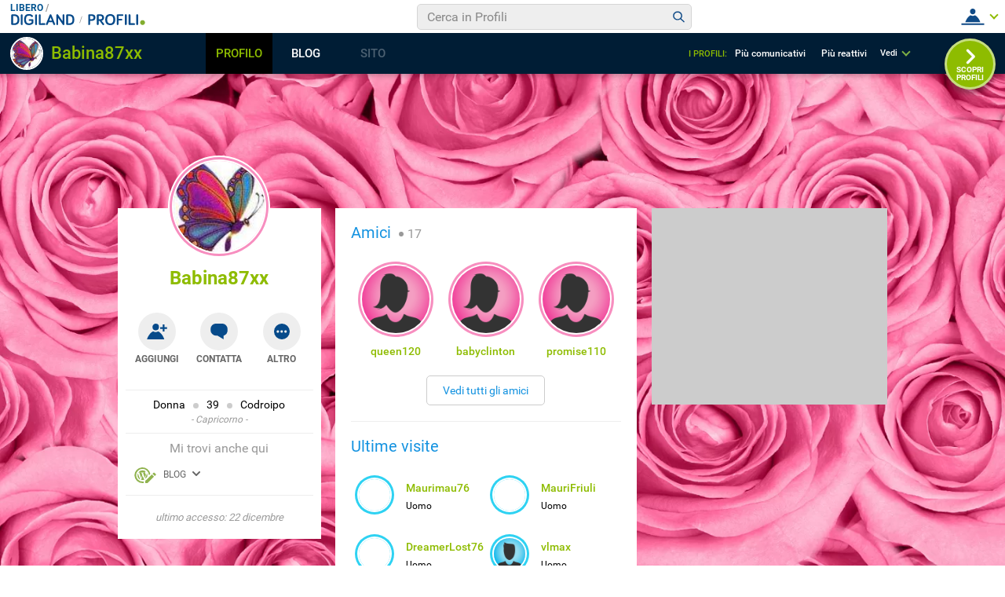

--- FILE ---
content_type: text/css; charset=utf-8
request_url: https://digiland.libero.it/community/viralbar/css/hpViral.css
body_size: 16604
content:
.vb__ttl{font-weight:600;color:inherit;line-height:1.25}.vb__ttl--xSmall{font-size:1.2rem}.vb__ttl--small{font-size:1.4rem}.vb__ttl--medium{font-size:1.6rem}.vb__ttl--large{font-size:2.2rem}.vb__txt{font-weight:500;color:inherit;line-height:1.25}.vb__txt--xxSmall{font-size:1rem}.vb__txt--xSmall{font-size:1.2rem}.vb__txt--small{font-size:1.4rem}.vb__txtM{font-weight:400;color:inherit;line-height:1.25}.vb__txtM--xSmall{font-size:1.2rem}.vb__txtM--small{font-size:1.4rem}.vb-lnk-b{color:#00528F}.vb-lnk-w{color:#fff}.vb-lnk-g{color:#8ebc00}.vb-lnk-gr{color:#333}.vb-lnk-r{color:#E75B5F}.vb-lnk-dg{color:#999}.vb-lnk-bl{color:#064A8A}@media only screen and (min-width: 64em){.vb-lnk-b:hover,.vb-lnk-w:hover{color:#8ebc00}}.vb__txt-uc{text-transform:uppercase}.vb-cnt{position:fixed;top:0;right:0;left:0;min-width:32rem;font-family:"Roboto",sans-serif;font-weight:400;line-height:1;z-index:11;box-sizing:border-box;box-shadow:0 0.3rem 0.6rem rgba(0,0,0,0.2)}.vb-cnt *,.vb-cnt *::before,.vb-cnt *::after{margin:0;padding:0;box-sizing:inherit;outline:none;list-style:none}@media only screen and (min-width: 64em){.vb-cnt a{transition:color 200ms cubic-bezier(0.55, 0, 0.1, 1)}}.vb-form{padding:0 2rem;margin-top:1rem;margin-bottom:1.9rem}.vb-form--nmb{display:flex;margin:0;padding:0;flex:10 0 auto;justify-content:center}.vb-form--nmb .vb-form__int{display:none}.vb-form__int{position:relative;z-index:2;display:flex;align-items:center;border-radius:0.5rem;background-clip:padding-box;background-color:#eee;border:0.1rem solid #d5d5d5;font-family:inherit;width:100%;max-width:35rem}.vb-form__input,.vb-form button{background:rgba(0,0,0,0);border:0}.vb-form__button{display:flex;flex:0 0 3.6rem}.vb-form__icon{width:3.6rem;height:3.6rem}.vb-form__input{flex:1 0 auto;color:#333;font-size:1.6rem;-webkit-appearance:none;-moz-appearance:none;appearance:none;padding-left:1.2rem}.vb-form__input::-webkit-search-decoration,.vb-form__input::-webkit-search-cancel-button,.vb-form__input::-webkit-search-results-button,.vb-form__input::-webkit-search-results-decoration{display:none}@media only screen and (min-width: 64em){.vb-form--nmb .vb-form__int{display:flex}.vb-form__button{flex:0 0 3.1rem}.vb-form__icon{width:3.1rem;height:3.1rem}}.vb-btn,.btn{display:flex;justify-content:flex-end;flex-wrap:wrap}.vb-btn::after,.btn::after{content:"";display:block;width:.8rem;height:.8rem;border:0.2rem solid #8ebc00;border-top:0;border-left:0;position:absolute;z-index:0;top:1.8rem;right:1rem;transform:rotate(45deg)}.vb-hdr__m-nl--open .vb-btn::after,.vb-hdr__m-nl--open .btn::after{border-color:#fff}.menu-ul--open .vb-btn::after,.menu-ul--open .btn::after{display:none}@media only screen and (min-width: 37.5em){.vb-btn::after,.btn::after{top:1.5rem}}@media only screen and (min-width: 64em){.vb-btn,.btn{cursor:pointer}}.btn__cnt{display:flex;align-items:center}.btn__nick{display:none;max-width:13.5rem;overflow:hidden;text-overflow:ellipsis;white-space:nowrap;color:#8ebc00;font-weight:500}.btn__img{flex:0 0 auto;width:2.8rem;height:2.8rem;margin-right:0.5rem;position:relative}.btn__img img{width:100%;height:100%;overflow:hidden;border-radius:50%}.btn__img.check::after{content:"";background:#8ebc00;border-radius:50%;width:1.1rem;height:1.1rem;position:absolute;border:0.1rem solid #fff;top:-0.4rem;left:-0.4rem}.btn__trg{flex:0 0 4.2rem;height:4.2rem}.btn__trg--open{display:block}.btn__trg--close{display:none}.menu-ul--open .btn__cnt{display:none}.menu-ul--open .btn__trg--close{display:flex}.vb-hdr__m-nl--open .btn__trg--open{display:none}.vb-hdr__m-nl--open .btn__trg--close{display:block}@media only screen and (min-width: 37.5em){.btn__nick{flex:0 0 13.5rem;display:inline-block}}.vb-hdr{height:5.2rem;position:relative;z-index:2;width:100%;transition:transform 200ms cubic-bezier(0.55, 0, 0.1, 1);background-color:#fff;display:flex;align-items:center;justify-content:space-between}.vb-hdr__lg{height:2rem;flex:0 0 auto;margin-left:4.7rem;line-height:1;display:flex;flex-wrap:nowrap}.vb-hdr__lg-prf{display:inline-flex}.vb-hdr__lg__icn{height:2rem;flex:0 0 8.3rem}.vb-hdr__lg__icn--siti,.vb-hdr__lg__icn--blog{flex:0 0 5.4rem}.vb-hdr__lg__icn+.vb-hdr__lg__icn{flex:0 0 auto}.vb-hdr__lg-dg{display:none}.vb-hdr__title{display:none}.vb-hdr .vb-menu{flex:0 0 auto}@media only screen and (min-width: 37.5em){.vb-hdr{height:4.2rem}.vb-hdr__lg{margin:1.4rem 0 0 1.3rem}.vb-hdr__lg__icn{height:1.4rem}.vb-hdr__lg__icn--siti{flex:0 0 4.4rem}.vb-hdr__lg__icn--blog{flex:0 0 6.4rem}.vb-hdr__lg-dg{display:inline-flex}.vb-hdr__title{display:block;position:absolute;top:0.3rem;left:1.3rem;text-transform:uppercase}.vb-hdr__title:after{content:"/";padding-left:0.3rem;color:#999;font-weight:700}}@media only screen and (min-width: 64em){.vb-hdr__lg{flex:0 0 18rem}}.vb-bar{display:none}@media only screen and (min-width: 37.5em){.vb-bar{display:flex;flex-wrap:nowrap;background-color:#001D35;height:5.2rem;width:100%;padding-right:120px;box-sizing:border-box;align-items:center;position:relative;z-index:1}.vb-bar__info{flex:0 0 23.2rem;padding-left:1.3rem}.vb-bar__img{width:4.2rem;height:4.2rem;vertical-align:middle;margin-right:0.7rem;border:2px solid white;border-radius:50%;display:inline-block;overflow:hidden}.vb-bar__img img{width:100%;height:100%}.vb-bar__nick{max-width:16rem;white-space:nowrap;overflow:hidden;text-overflow:ellipsis;display:inline-block;vertical-align:middle;color:#8ebc00;font-weight:500;font-size:2.2rem}.vb-bar__shr{flex:0 0 3rem;position:relative;overflow:hidden;margin-right:-3rem}.vb-bar__shr__el{width:21.7rem;position:absolute;background-color:#000;top:100%;left:-50%;transform:translate(calc(-50% + 2rem), 0);padding:1rem 2rem}.vb-bar__shr__it{color:#999;text-align:center;padding:1rem 0}.vb-bar__shr__it:not(:last-child){border-bottom:0.1rem solid #999}.vb-bar__shr__icn{width:3rem;height:5.2rem;vertical-align:middle}.vb-bar__shr-sub__el{display:flex;margin-top:1rem;justify-content:space-evenly}.vb-bar__shr-sub__it{flex:0 0 2.4rem;height:2.4rem;background:#fff;border-radius:50%}.vb-bar__shr--open{background-color:#000;overflow:visible}.vb-bar__tab{flex:0 0 25rem;margin-left:3rem}.vb-bar__tab__el{position:relative;display:flex;align-items:center;height:5.2rem}.vb-bar__tab__it{flex:0 0 34%;text-align:center;height:inherit;color:#fff;font-size:1.5rem;font-weight:500;overflow:hidden;position:relative}.vb-bar__tab__it--open{overflow:visible}.vb-bar__tab__it--open .vb-bar__tab-lnk{background:#000;color:#8ebc00}.vb-bar__tab-lnk{position:relative;line-height:5.2rem;display:block;color:#fff}.vb-bar__tab-lnk-mnu{padding-right:.5rem}.vb-bar__tab-lnk-mnu::after{content:"";display:block;width:.8rem;height:.8rem;border:0.2rem solid #7EB144;border-top:0;border-left:0;position:absolute;top:1.8rem;right:1rem;transform:rotate(45deg)}.vb-bar .inactive{opacity:.3;pointer-events:none}.vb-bar .active{background:#000;color:#8ebc00}.vb-bar__s-tab{background:#000;left:0;top:100%;text-align:left;position:absolute;padding:1.6rem 1.2rem 1.4rem 0.7rem}.vb-bar__s-tab__it{padding:0 0.6rem;line-height:3.7rem;font-size:1.3rem;font-weight:500;white-space:nowrap;overflow:hidden;text-overflow:ellipsis;max-width:20rem}.vb-bar__s-tab__it:not(:last-of-type){border-bottom:0.1rem solid #333}.vb-bar__m-menu{height:inherit;display:flex;align-items:center;flex:0 0 auto;margin-left:auto;font-weight:500;position:relative;overflow:hidden}.vb-bar__m-menu-title{text-transform:uppercase;font-weight:500;color:#8ebc00;font-size:1.1rem;margin-right:1rem}.vb-bar__m-menu--open{overflow:visible}.vb-bar__btn{background:none;border:0;padding:0 1.5rem 0 0;margin:0 .2rem 0 0;font-family:inherit;color:#fff;outline:none;font-size:1.1rem;font-weight:500;position:relative;line-height:1.5}.vb-bar__btn::after{content:"";display:block;width:.8rem;height:.8rem;border:0.2rem solid #7EB144;border-top:0;border-left:0;position:absolute;top:.2rem;right:0;transform:rotate(45deg)}.vb-bar__m-menu__cont{position:absolute;right:0;top:100%;background:#001D35;width:16rem}.vb-bar__m-menu__cont a{display:block;padding:1.5rem 1.7rem 1.3rem;white-space:nowrap;overflow:hidden;text-overflow:ellipsis;max-width:16rem}.vb-bar__t-menu{position:absolute;right:0;top:100%;background:#001D35;width:16rem}}@media only screen and (min-width: 64em){.vb-bar__shr__icn{cursor:pointer}.vb-bar_btn{cursor:pointer}.vb-bar .vb-bar__lnk:hover,.vb-bar__btn:hover{transition:color 200ms cubic-bezier(0.55, 0, 0.1, 1);color:#8ebc00}.vb-bar__m-menu__cont{position:static;width:auto;display:inline}.vb-bar__m-menu__cont>a{display:inline-block;padding-left:0}.vb-bar__m-menu__cont a:hover{color:#8ebc00}.vb-bar__tab-lnk:hover{color:#8ebc00}}@media only screen and (min-width: 85.375em){.vb-bar__btn{display:none}.vb-bar__t-menu{position:static;width:auto;display:inline}.vb-bar__t-menu>a{display:inline-block;padding-left:0}}.vb-sx-mob{background:#fff;position:absolute;top:5.2rem;left:-100vw;width:100vw;height:calc(100vh - 52px);z-index:1;box-sizing:border-box}.vb-sx-mob__btn{height:5.2rem;width:4.7rem;top:-5.2rem;left:100vw;display:flex;align-items:center;justify-content:center;position:absolute;z-index:2;overflow:hidden}.vb-sx-mob__icn{flex:0 0 4.2rem;height:4.2rem}.vb-sx-mob__icn--close{display:none}.vb-sx-mob--open,.vb-sx-mob--open .vb-sx-mob__btn{left:0}.vb-sx-mob--open .vb-sx-mob__icn{display:none}.vb-sx-mob--open .vb-sx-mob__icn--close{display:block}.vb-sx-mob__lnk{max-height:calc(100vh - 117px);overflow-y:scroll;padding-bottom:6rem}.vb-sx-mob__lnk__el{padding:1.8rem 0 0.8rem 1.9rem;background:#051C33}.vb-sx-mob__lnk__el--w{background:#fff;padding-top:0}.vb-sx-mob__lnk__it{flex:1 0 100%;line-height:3.8rem}.vb-sx-mob__lnk__it--srv{line-height:2.6rem;padding:1.6rem 0}.vb-sx-mob__lnk__it--srv:not(:last-of-type){border-bottom:1px solid #eee}@media only screen and (min-width: 37.5em){.vb-sx-mob{display:none}}.lnk-cnt{display:none}@media only screen and (min-width: 37.5em){.lnk-cnt{display:flex;flex:0 0 25rem;justify-content:flex-end;align-items:center}.lnk-cnt__it{flex:0 0 50%;position:relative}.lnk-cnt__icn{width:4.2rem;height:4.2rem;z-index:2;overflow:hidden;display:inline-block;vertical-align:middle;margin-right:-0.5rem}.lnk-cnt__num{background-color:#8ebc00;color:#fff;width:2.5rem;height:1.7rem;border-radius:1.4rem;text-align:center;line-height:1.7rem;position:absolute;top:.3rem}}@media only screen and (min-width: 64em){.lnk-cnt .vb-lnk-gr:hover{color:#8ebc00}}.vb-hdr__m-nl{padding-right:1rem;overflow:hidden;background-color:#fff;position:relative;height:5.2rem;display:flex;align-items:center}.vb-hdr__m-nl--open{overflow:visible}.vb-hdr__m-nl__lnk{background:#fff;position:absolute;top:5.2rem;right:0;box-sizing:border-box}.vb-hdr__m-nl__lnk__it{padding:.5rem 8.4rem .5rem 1.4rem;text-transform:uppercase;position:relative;white-space:nowrap;height:5.2rem;display:flex;align-items:center}.vb-hdr__m-nl__lnk__it:nth-of-type(1n+3){background-color:#F0F2F5}.vb-hdr__m-nl__lnk__it:after{content:"";position:absolute;width:18rem;height:.1rem;transform:translate(0, 2.4rem)}.vb-hdr__m-nl__lnk__it:nth-of-type(1):after{background:#eee}.vb-hdr__m-nl__lnk__it:nth-of-type(3):after{background:#fff}.vb-hdr__m-nl__lnk__btn{position:absolute;top:.5rem;right:1.1rem;height:4.2rem;width:4.2rem}@media only screen and (min-width: 37.5em){.vb-hdr__m-nl{height:4.2rem;padding-right:2rem}.vb-hdr__m-nl__lnk{top:4.2rem}.vb-hdr__m-nl__lnk__it{padding:.5rem 9.4rem .5rem 1.4rem}.vb-hdr__m-nl__lnk__btn{right:1.8rem}}.vb-hdr__msg-bnv{font-weight:500;padding-right:1rem;overflow:hidden;position:relative;height:5.2rem}.vb-hdr__msg-bnv__trg{display:flex;align-items:center}.vb-hdr__msg-bnv__trg--close{display:none}.vb-hdr__msg-bnv::after{top:2.6rem}.vb-hdr__msg-bnv__img{flex:0 0 4.2rem;height:4.2rem;margin-right:-.5rem}.vb-hdr__msg-bnv__icn{width:4.2rem}.vb-hdr__msg-bnv__lnk{color:#999;font-size:1.2rem}.vb-hdr__msg-bnv__txt{font-size:1.5rem;display:block;color:#8ebc00;margin-top:.2rem}@media only screen and (min-width: 37.5em){.vb-hdr__msg-bnv{height:4.2rem}.vb-hdr__msg-bnv::after{top:2.2rem}}.vb-hdr__msg-bnv--open .vb-hdr__msg-bnv__trg--close{display:flex}.vb-hdr__msg-bnv--open .vb-hdr__msg-bnv__trg--open{display:none}.vb-hdr__msg-bnv--open{overflow:visible}.vb-hdr__msg-bnv--open::after{top:2rem}@media only screen and (min-width: 37.5em){.vb-hdr__msg-bnv--open::after{top:1.5rem}}.menu-ul{padding:0 2rem 0 .5rem;overflow:hidden;background-color:#fff;position:relative;height:5.2rem;display:flex;align-items:center}.menu-ul--open{overflow:visible;padding:0 1rem 0 .5rem}.menu-ul__cnt{display:flex;border-bottom:0.1rem solid #eee;padding-bottom:.5rem}.menu-ul__cnt .btn__nick{display:block;margin-bottom:.5rem}.menu-ul__title{color:#8ebc00;text-transform:capitalize;flex:1 0 100%;line-height:2.6rem;padding:0 0 1.2rem 0;position:relative;height:4.6rem;border-bottom:0.1rem solid #eee}.menu-ul__title a{display:block;padding-left:3.2rem;margin-top:-1.4rem}.menu-ul__img.check::after{content:"";background:#8ebc00;border-radius:50%;width:1.1rem;height:1.1rem;position:absolute;border:0.1rem solid #fff;top:-0.4rem;left:-0.4rem}.menu-ul__lnk{background:#fff;padding:0 2rem 0 1.4rem;position:absolute;right:0;top:5.2rem;height:calc(100vh - 5.2rem);z-index:1;padding-top:1rem;overflow:auto;min-width:20rem}.menu-ul__lnk__it{line-height:3rem;position:relative;border-bottom:0.1rem solid #eee;height:4.6rem;overflow:hidden}.menu-ul__lnk__it>a,.menu-ul__lnk__it>span{white-space:nowrap;overflow:hidden;text-overflow:ellipsis;display:block;line-height:3.4;cursor:pointer;max-width:13.6rem}.menu-ul__lnk__it--open{height:auto}.menu-ul__lnk__icn{width:4.2rem;height:4.2rem;position:absolute;right:-.8rem;top:.4rem;z-index:2;display:flex}.menu-ul__lnk__icn svg{width:4.2rem}.menu-ul__lnk__num{background-color:#8ebc00;padding:0 .5rem;height:2rem;border-radius:1.4rem;text-align:center;line-height:2rem;position:absolute;right:0;top:1.3rem}.menu-ul__lnk--trg::after{content:"";display:block;width:.8rem;height:.8rem;border:0.2rem solid #7EB144;border-top:0;border-left:0;position:absolute;top:1.6rem;right:1rem;transform:rotate(45deg)}.menu-ul__lnk-sub__it{display:flex;line-height:1.9}.menu-ul__lnk-sub__it:last-of-type{margin:1rem 0}.menu-ul__lnk-sub__it a:not(.menu-ul__lnk-sub__icn--sm){white-space:nowrap;overflow:hidden;text-overflow:ellipsis;max-width:16.8rem;display:inline-block;flex:1 1 auto}.menu-ul__lnk-sub__icn--sm{flex:0 0 2rem;height:2rem;margin-left:.8rem;font-size:0}.menu-ul__lnk-sub__icn-wrt{background-image:url("data:image/svg+xml,%3Csvg xmlns='http://www.w3.org/2000/svg' viewBox='0 0 64 64'%3E%3Cpath d='M60.077 36.383l-4.57-2.01a23.27 23.27 0 0 0 .075-3.692l4.659-1.811a5.873 5.873 0 0 0 3.354-7.616L62.566 18.6a5.888 5.888 0 0 0-7.615-3.353l-4.662 1.81a23.019 23.019 0 0 0-2.539-2.672l2.01-4.561c1.306-2.982-.036-6.456-3.015-7.761L44.137.915a5.877 5.877 0 0 0-7.754 3.011l-2.01 4.561a23.51 23.51 0 0 0-3.693-.071l-1.808-4.653A5.878 5.878 0 0 0 21.254.405l-2.658 1.03a5.887 5.887 0 0 0-3.357 7.619l1.811 4.656a23.166 23.166 0 0 0-2.673 2.545l-4.558-2.009a5.892 5.892 0 0 0-7.767 3.009L.907 19.868c-1.314 2.971.039 6.444 3.018 7.755l4.558 2.007a23.6 23.6 0 0 0-.075 3.69l-4.653 1.808a5.887 5.887 0 0 0-3.354 7.621l1.032 2.655a5.88 5.88 0 0 0 7.618 3.354l4.656-1.811c.776.951 1.621 1.85 2.545 2.679l-2.01 4.566a5.874 5.874 0 0 0 3.012 7.748l2.611 1.154c2.976 1.313 6.446-.045 7.757-3.016l2.01-4.566a23.85 23.85 0 0 0 3.681.071l1.811 4.662a5.897 5.897 0 0 0 7.621 3.354l2.654-1.034a5.876 5.876 0 0 0 3.354-7.615l-1.808-4.662a23.626 23.626 0 0 0 2.673-2.541l4.563 2.009a5.872 5.872 0 0 0 7.758-3.011l1.147-2.607a5.865 5.865 0 0 0-3.009-7.755zm-14.114 1.769c-3.396 7.716-12.408 11.215-20.118 7.813-7.71-3.398-11.219-12.401-7.82-20.115 3.398-7.715 12.411-11.219 20.123-7.818 7.707 3.398 11.213 12.407 7.815 20.12zM34.417 26.505a6.005 6.005 0 0 0-7.912 3.077 5.999 5.999 0 0 0 3.068 7.907 5.999 5.999 0 0 0 7.915-3.069 5.998 5.998 0 0 0-3.071-7.915z' fill='%2383af30'/%3E%3C/svg%3E")}.menu-ul__lnk-sub__icn-gst{background-image:url("data:image/svg+xml,%3Csvg xmlns='http://www.w3.org/2000/svg' viewBox='0 0 64 64'%3E%3Cpath d='M0 50.669V64h13.332l39.322-39.32-13.333-13.331L0 50.669zm62.961-36.298a3.542 3.542 0 0 0 0-5.013L54.643 1.04a3.541 3.541 0 0 0-5.014 0l-6.506 6.506 13.332 13.331 6.506-6.506z' fill='%2383af30'/%3E%3C/svg%3E")}@media only screen and (min-width: 37.5em){.menu-ul{height:4.2rem}.menu-ul__lnk{top:4.2rem;height:auto}}@media only screen and (min-width: 64em){.menu-ul__lnk__it{line-height:3.1rem}}.btsp.vb__btsp{display:none}@media only screen and (min-width: 37.5em){.btsp.vb__btsp{cursor:pointer;display:flex;font-family:'Roboto', sans-serif;top:auto;right:1.2rem;bottom:-2rem}}


--- FILE ---
content_type: application/javascript
request_url: https://blog.libero.it/wp/wp-content/plugins/API/all_blogs/all_blogs_from_myblog_code.php?type=L&username=Babina87xx&callback=displayUserBlogs&_=1768773997920
body_size: 331
content:
displayUserBlogs({"blog_libero" :  [{"Blog_ID":410392,"Blog_Name":"iloveyiu","Blog_URL":"http:\/\/blog.libero.it\/iloveyiu","New_Post":"http:\/\/blog.libero.it\/scrivi.php","Settings":"http:\/\/blog.libero.it\/gest_messaggi.php","Blog_Prefix":"","Blog_createdate":"2013-08-23 00:58:30"}],"blog_libero_wp" :  [], "blog_myblog": []})